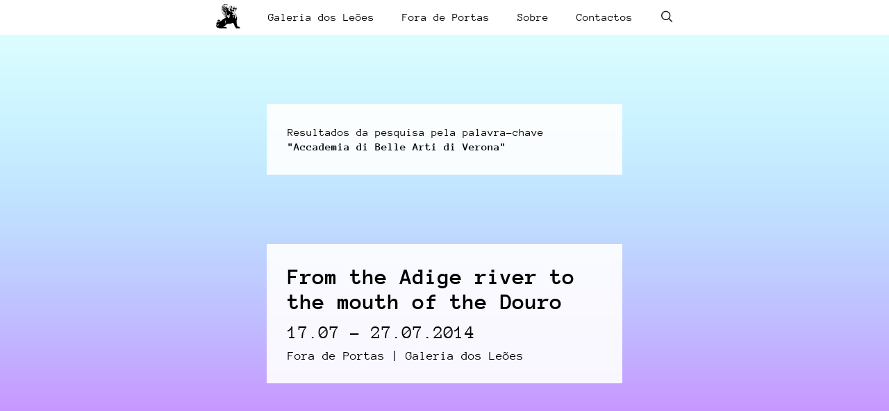

--- FILE ---
content_type: text/html; charset=UTF-8
request_url: https://galeriadosleoes.fba.up.pt/?tag=accademia-di-belle-arti-di-verona
body_size: 5316
content:
<!doctype html>
<html>
<head>
<!-- typekit -->
  <script src="//use.typekit.net/ybd8uoo.js"></script>
	<script>try{Typekit.load();}catch(e){}</script>
<!-- typekit end -->
	<meta charset=UTF-8>
  <meta name="description" content="A Galeria dos Leões é um espaço privilegiado de exposição e de realização de iniciativas dos estudantes e docentes da FBAUP. A ambição passa por criar uma proposta diferenciada na oferta cultural da cidade, dando a conhecer os talentos gerados.">
  <meta name="keywords" content="Galeria, Arte, Design, Artes Plásticas, Design de Comunicação, FBAUP, Cultura, Porto">
	<meta name="viewport" content="width=device-width, initial-scale=1">
	<title>Galeria dos Leões</title>
	<link rel="stylesheet" href="https://galeriadosleoes.fba.up.pt/wp-content/themes/galeriadosleoes/style.css">
  <link rel="icon" href="https://galeriadosleoes.fba.up.pt/wp-content/themes/galeriadosleoes/favicon.ico" type="image/x-icon">
  <link rel="apple-touch-icon" href="https://galeriadosleoes.fba.up.pt/wp-content/themes/galeriadosleoes/touch-icon-iphone.png">
	<link rel="apple-touch-icon" sizes="76x76" href="https://galeriadosleoes.fba.up.pt/wp-content/themes/galeriadosleoes/touch-icon-ipad.png">
	<link rel="apple-touch-icon" sizes="120x120" href="https://galeriadosleoes.fba.up.pt/wp-content/themes/galeriadosleoes/touch-icon-iphone-retina.png">
	<link rel="apple-touch-icon" sizes="152x152" href="https://galeriadosleoes.fba.up.pt/wp-content/themes/galeriadosleoes/touch-icon-ipad-retina.png">
<meta name='robots' content='max-image-preview:large' />
	<style>img:is([sizes="auto" i], [sizes^="auto," i]) { contain-intrinsic-size: 3000px 1500px }</style>
	<link rel="alternate" type="application/rss+xml" title="Galeria dos Leões &raquo; Accademia di Belle Arti di Verona Tag Feed" href="https://galeriadosleoes.fba.up.pt/?feed=rss2&#038;tag=accademia-di-belle-arti-di-verona" />
<script type="text/javascript">
/* <![CDATA[ */
window._wpemojiSettings = {"baseUrl":"https:\/\/s.w.org\/images\/core\/emoji\/16.0.1\/72x72\/","ext":".png","svgUrl":"https:\/\/s.w.org\/images\/core\/emoji\/16.0.1\/svg\/","svgExt":".svg","source":{"concatemoji":"https:\/\/galeriadosleoes.fba.up.pt\/wp-includes\/js\/wp-emoji-release.min.js?ver=6.8.3"}};
/*! This file is auto-generated */
!function(s,n){var o,i,e;function c(e){try{var t={supportTests:e,timestamp:(new Date).valueOf()};sessionStorage.setItem(o,JSON.stringify(t))}catch(e){}}function p(e,t,n){e.clearRect(0,0,e.canvas.width,e.canvas.height),e.fillText(t,0,0);var t=new Uint32Array(e.getImageData(0,0,e.canvas.width,e.canvas.height).data),a=(e.clearRect(0,0,e.canvas.width,e.canvas.height),e.fillText(n,0,0),new Uint32Array(e.getImageData(0,0,e.canvas.width,e.canvas.height).data));return t.every(function(e,t){return e===a[t]})}function u(e,t){e.clearRect(0,0,e.canvas.width,e.canvas.height),e.fillText(t,0,0);for(var n=e.getImageData(16,16,1,1),a=0;a<n.data.length;a++)if(0!==n.data[a])return!1;return!0}function f(e,t,n,a){switch(t){case"flag":return n(e,"\ud83c\udff3\ufe0f\u200d\u26a7\ufe0f","\ud83c\udff3\ufe0f\u200b\u26a7\ufe0f")?!1:!n(e,"\ud83c\udde8\ud83c\uddf6","\ud83c\udde8\u200b\ud83c\uddf6")&&!n(e,"\ud83c\udff4\udb40\udc67\udb40\udc62\udb40\udc65\udb40\udc6e\udb40\udc67\udb40\udc7f","\ud83c\udff4\u200b\udb40\udc67\u200b\udb40\udc62\u200b\udb40\udc65\u200b\udb40\udc6e\u200b\udb40\udc67\u200b\udb40\udc7f");case"emoji":return!a(e,"\ud83e\udedf")}return!1}function g(e,t,n,a){var r="undefined"!=typeof WorkerGlobalScope&&self instanceof WorkerGlobalScope?new OffscreenCanvas(300,150):s.createElement("canvas"),o=r.getContext("2d",{willReadFrequently:!0}),i=(o.textBaseline="top",o.font="600 32px Arial",{});return e.forEach(function(e){i[e]=t(o,e,n,a)}),i}function t(e){var t=s.createElement("script");t.src=e,t.defer=!0,s.head.appendChild(t)}"undefined"!=typeof Promise&&(o="wpEmojiSettingsSupports",i=["flag","emoji"],n.supports={everything:!0,everythingExceptFlag:!0},e=new Promise(function(e){s.addEventListener("DOMContentLoaded",e,{once:!0})}),new Promise(function(t){var n=function(){try{var e=JSON.parse(sessionStorage.getItem(o));if("object"==typeof e&&"number"==typeof e.timestamp&&(new Date).valueOf()<e.timestamp+604800&&"object"==typeof e.supportTests)return e.supportTests}catch(e){}return null}();if(!n){if("undefined"!=typeof Worker&&"undefined"!=typeof OffscreenCanvas&&"undefined"!=typeof URL&&URL.createObjectURL&&"undefined"!=typeof Blob)try{var e="postMessage("+g.toString()+"("+[JSON.stringify(i),f.toString(),p.toString(),u.toString()].join(",")+"));",a=new Blob([e],{type:"text/javascript"}),r=new Worker(URL.createObjectURL(a),{name:"wpTestEmojiSupports"});return void(r.onmessage=function(e){c(n=e.data),r.terminate(),t(n)})}catch(e){}c(n=g(i,f,p,u))}t(n)}).then(function(e){for(var t in e)n.supports[t]=e[t],n.supports.everything=n.supports.everything&&n.supports[t],"flag"!==t&&(n.supports.everythingExceptFlag=n.supports.everythingExceptFlag&&n.supports[t]);n.supports.everythingExceptFlag=n.supports.everythingExceptFlag&&!n.supports.flag,n.DOMReady=!1,n.readyCallback=function(){n.DOMReady=!0}}).then(function(){return e}).then(function(){var e;n.supports.everything||(n.readyCallback(),(e=n.source||{}).concatemoji?t(e.concatemoji):e.wpemoji&&e.twemoji&&(t(e.twemoji),t(e.wpemoji)))}))}((window,document),window._wpemojiSettings);
/* ]]> */
</script>
<style id='wp-emoji-styles-inline-css' type='text/css'>

	img.wp-smiley, img.emoji {
		display: inline !important;
		border: none !important;
		box-shadow: none !important;
		height: 1em !important;
		width: 1em !important;
		margin: 0 0.07em !important;
		vertical-align: -0.1em !important;
		background: none !important;
		padding: 0 !important;
	}
</style>
<link rel='stylesheet' id='wp-block-library-css' href='https://galeriadosleoes.fba.up.pt/wp-includes/css/dist/block-library/style.min.css?ver=6.8.3' type='text/css' media='all' />
<style id='classic-theme-styles-inline-css' type='text/css'>
/*! This file is auto-generated */
.wp-block-button__link{color:#fff;background-color:#32373c;border-radius:9999px;box-shadow:none;text-decoration:none;padding:calc(.667em + 2px) calc(1.333em + 2px);font-size:1.125em}.wp-block-file__button{background:#32373c;color:#fff;text-decoration:none}
</style>
<style id='global-styles-inline-css' type='text/css'>
:root{--wp--preset--aspect-ratio--square: 1;--wp--preset--aspect-ratio--4-3: 4/3;--wp--preset--aspect-ratio--3-4: 3/4;--wp--preset--aspect-ratio--3-2: 3/2;--wp--preset--aspect-ratio--2-3: 2/3;--wp--preset--aspect-ratio--16-9: 16/9;--wp--preset--aspect-ratio--9-16: 9/16;--wp--preset--color--black: #000000;--wp--preset--color--cyan-bluish-gray: #abb8c3;--wp--preset--color--white: #ffffff;--wp--preset--color--pale-pink: #f78da7;--wp--preset--color--vivid-red: #cf2e2e;--wp--preset--color--luminous-vivid-orange: #ff6900;--wp--preset--color--luminous-vivid-amber: #fcb900;--wp--preset--color--light-green-cyan: #7bdcb5;--wp--preset--color--vivid-green-cyan: #00d084;--wp--preset--color--pale-cyan-blue: #8ed1fc;--wp--preset--color--vivid-cyan-blue: #0693e3;--wp--preset--color--vivid-purple: #9b51e0;--wp--preset--gradient--vivid-cyan-blue-to-vivid-purple: linear-gradient(135deg,rgba(6,147,227,1) 0%,rgb(155,81,224) 100%);--wp--preset--gradient--light-green-cyan-to-vivid-green-cyan: linear-gradient(135deg,rgb(122,220,180) 0%,rgb(0,208,130) 100%);--wp--preset--gradient--luminous-vivid-amber-to-luminous-vivid-orange: linear-gradient(135deg,rgba(252,185,0,1) 0%,rgba(255,105,0,1) 100%);--wp--preset--gradient--luminous-vivid-orange-to-vivid-red: linear-gradient(135deg,rgba(255,105,0,1) 0%,rgb(207,46,46) 100%);--wp--preset--gradient--very-light-gray-to-cyan-bluish-gray: linear-gradient(135deg,rgb(238,238,238) 0%,rgb(169,184,195) 100%);--wp--preset--gradient--cool-to-warm-spectrum: linear-gradient(135deg,rgb(74,234,220) 0%,rgb(151,120,209) 20%,rgb(207,42,186) 40%,rgb(238,44,130) 60%,rgb(251,105,98) 80%,rgb(254,248,76) 100%);--wp--preset--gradient--blush-light-purple: linear-gradient(135deg,rgb(255,206,236) 0%,rgb(152,150,240) 100%);--wp--preset--gradient--blush-bordeaux: linear-gradient(135deg,rgb(254,205,165) 0%,rgb(254,45,45) 50%,rgb(107,0,62) 100%);--wp--preset--gradient--luminous-dusk: linear-gradient(135deg,rgb(255,203,112) 0%,rgb(199,81,192) 50%,rgb(65,88,208) 100%);--wp--preset--gradient--pale-ocean: linear-gradient(135deg,rgb(255,245,203) 0%,rgb(182,227,212) 50%,rgb(51,167,181) 100%);--wp--preset--gradient--electric-grass: linear-gradient(135deg,rgb(202,248,128) 0%,rgb(113,206,126) 100%);--wp--preset--gradient--midnight: linear-gradient(135deg,rgb(2,3,129) 0%,rgb(40,116,252) 100%);--wp--preset--font-size--small: 13px;--wp--preset--font-size--medium: 20px;--wp--preset--font-size--large: 36px;--wp--preset--font-size--x-large: 42px;--wp--preset--spacing--20: 0.44rem;--wp--preset--spacing--30: 0.67rem;--wp--preset--spacing--40: 1rem;--wp--preset--spacing--50: 1.5rem;--wp--preset--spacing--60: 2.25rem;--wp--preset--spacing--70: 3.38rem;--wp--preset--spacing--80: 5.06rem;--wp--preset--shadow--natural: 6px 6px 9px rgba(0, 0, 0, 0.2);--wp--preset--shadow--deep: 12px 12px 50px rgba(0, 0, 0, 0.4);--wp--preset--shadow--sharp: 6px 6px 0px rgba(0, 0, 0, 0.2);--wp--preset--shadow--outlined: 6px 6px 0px -3px rgba(255, 255, 255, 1), 6px 6px rgba(0, 0, 0, 1);--wp--preset--shadow--crisp: 6px 6px 0px rgba(0, 0, 0, 1);}:where(.is-layout-flex){gap: 0.5em;}:where(.is-layout-grid){gap: 0.5em;}body .is-layout-flex{display: flex;}.is-layout-flex{flex-wrap: wrap;align-items: center;}.is-layout-flex > :is(*, div){margin: 0;}body .is-layout-grid{display: grid;}.is-layout-grid > :is(*, div){margin: 0;}:where(.wp-block-columns.is-layout-flex){gap: 2em;}:where(.wp-block-columns.is-layout-grid){gap: 2em;}:where(.wp-block-post-template.is-layout-flex){gap: 1.25em;}:where(.wp-block-post-template.is-layout-grid){gap: 1.25em;}.has-black-color{color: var(--wp--preset--color--black) !important;}.has-cyan-bluish-gray-color{color: var(--wp--preset--color--cyan-bluish-gray) !important;}.has-white-color{color: var(--wp--preset--color--white) !important;}.has-pale-pink-color{color: var(--wp--preset--color--pale-pink) !important;}.has-vivid-red-color{color: var(--wp--preset--color--vivid-red) !important;}.has-luminous-vivid-orange-color{color: var(--wp--preset--color--luminous-vivid-orange) !important;}.has-luminous-vivid-amber-color{color: var(--wp--preset--color--luminous-vivid-amber) !important;}.has-light-green-cyan-color{color: var(--wp--preset--color--light-green-cyan) !important;}.has-vivid-green-cyan-color{color: var(--wp--preset--color--vivid-green-cyan) !important;}.has-pale-cyan-blue-color{color: var(--wp--preset--color--pale-cyan-blue) !important;}.has-vivid-cyan-blue-color{color: var(--wp--preset--color--vivid-cyan-blue) !important;}.has-vivid-purple-color{color: var(--wp--preset--color--vivid-purple) !important;}.has-black-background-color{background-color: var(--wp--preset--color--black) !important;}.has-cyan-bluish-gray-background-color{background-color: var(--wp--preset--color--cyan-bluish-gray) !important;}.has-white-background-color{background-color: var(--wp--preset--color--white) !important;}.has-pale-pink-background-color{background-color: var(--wp--preset--color--pale-pink) !important;}.has-vivid-red-background-color{background-color: var(--wp--preset--color--vivid-red) !important;}.has-luminous-vivid-orange-background-color{background-color: var(--wp--preset--color--luminous-vivid-orange) !important;}.has-luminous-vivid-amber-background-color{background-color: var(--wp--preset--color--luminous-vivid-amber) !important;}.has-light-green-cyan-background-color{background-color: var(--wp--preset--color--light-green-cyan) !important;}.has-vivid-green-cyan-background-color{background-color: var(--wp--preset--color--vivid-green-cyan) !important;}.has-pale-cyan-blue-background-color{background-color: var(--wp--preset--color--pale-cyan-blue) !important;}.has-vivid-cyan-blue-background-color{background-color: var(--wp--preset--color--vivid-cyan-blue) !important;}.has-vivid-purple-background-color{background-color: var(--wp--preset--color--vivid-purple) !important;}.has-black-border-color{border-color: var(--wp--preset--color--black) !important;}.has-cyan-bluish-gray-border-color{border-color: var(--wp--preset--color--cyan-bluish-gray) !important;}.has-white-border-color{border-color: var(--wp--preset--color--white) !important;}.has-pale-pink-border-color{border-color: var(--wp--preset--color--pale-pink) !important;}.has-vivid-red-border-color{border-color: var(--wp--preset--color--vivid-red) !important;}.has-luminous-vivid-orange-border-color{border-color: var(--wp--preset--color--luminous-vivid-orange) !important;}.has-luminous-vivid-amber-border-color{border-color: var(--wp--preset--color--luminous-vivid-amber) !important;}.has-light-green-cyan-border-color{border-color: var(--wp--preset--color--light-green-cyan) !important;}.has-vivid-green-cyan-border-color{border-color: var(--wp--preset--color--vivid-green-cyan) !important;}.has-pale-cyan-blue-border-color{border-color: var(--wp--preset--color--pale-cyan-blue) !important;}.has-vivid-cyan-blue-border-color{border-color: var(--wp--preset--color--vivid-cyan-blue) !important;}.has-vivid-purple-border-color{border-color: var(--wp--preset--color--vivid-purple) !important;}.has-vivid-cyan-blue-to-vivid-purple-gradient-background{background: var(--wp--preset--gradient--vivid-cyan-blue-to-vivid-purple) !important;}.has-light-green-cyan-to-vivid-green-cyan-gradient-background{background: var(--wp--preset--gradient--light-green-cyan-to-vivid-green-cyan) !important;}.has-luminous-vivid-amber-to-luminous-vivid-orange-gradient-background{background: var(--wp--preset--gradient--luminous-vivid-amber-to-luminous-vivid-orange) !important;}.has-luminous-vivid-orange-to-vivid-red-gradient-background{background: var(--wp--preset--gradient--luminous-vivid-orange-to-vivid-red) !important;}.has-very-light-gray-to-cyan-bluish-gray-gradient-background{background: var(--wp--preset--gradient--very-light-gray-to-cyan-bluish-gray) !important;}.has-cool-to-warm-spectrum-gradient-background{background: var(--wp--preset--gradient--cool-to-warm-spectrum) !important;}.has-blush-light-purple-gradient-background{background: var(--wp--preset--gradient--blush-light-purple) !important;}.has-blush-bordeaux-gradient-background{background: var(--wp--preset--gradient--blush-bordeaux) !important;}.has-luminous-dusk-gradient-background{background: var(--wp--preset--gradient--luminous-dusk) !important;}.has-pale-ocean-gradient-background{background: var(--wp--preset--gradient--pale-ocean) !important;}.has-electric-grass-gradient-background{background: var(--wp--preset--gradient--electric-grass) !important;}.has-midnight-gradient-background{background: var(--wp--preset--gradient--midnight) !important;}.has-small-font-size{font-size: var(--wp--preset--font-size--small) !important;}.has-medium-font-size{font-size: var(--wp--preset--font-size--medium) !important;}.has-large-font-size{font-size: var(--wp--preset--font-size--large) !important;}.has-x-large-font-size{font-size: var(--wp--preset--font-size--x-large) !important;}
:where(.wp-block-post-template.is-layout-flex){gap: 1.25em;}:where(.wp-block-post-template.is-layout-grid){gap: 1.25em;}
:where(.wp-block-columns.is-layout-flex){gap: 2em;}:where(.wp-block-columns.is-layout-grid){gap: 2em;}
:root :where(.wp-block-pullquote){font-size: 1.5em;line-height: 1.6;}
</style>
<link rel="https://api.w.org/" href="https://galeriadosleoes.fba.up.pt/index.php?rest_route=/" /><link rel="alternate" title="JSON" type="application/json" href="https://galeriadosleoes.fba.up.pt/index.php?rest_route=/wp/v2/tags/125" /><link rel="EditURI" type="application/rsd+xml" title="RSD" href="https://galeriadosleoes.fba.up.pt/xmlrpc.php?rsd" />
<meta name="generator" content="WordPress 6.8.3" />
<style type="text/css" id="custom-background-css">
body.custom-background { background-color: #000000; background-image: url("https://galeriadosleoes.fba.up.pt/wp-content/uploads/2016/02/back_2.png"); background-position: center top; background-size: auto; background-repeat: no-repeat; background-attachment: fixed; }
</style>
	</head>

<body class="custom-background">

<header>
  <nav>
    <ul>
    	<li class="logo"><a href="https://galeriadosleoes.fba.up.pt/"><img src="https://galeriadosleoes.fba.up.pt/wp-content/themes/galeriadosleoes/imgs/leoes_logo.svg" width="35" alt="Galeria dos Leões"></a></li>
      
      <li id="menu-item-7" class="menu-item menu-item-type-taxonomy menu-item-object-category menu-item-7"><a href="https://galeriadosleoes.fba.up.pt/?cat=3">Galeria dos Leões</a></li>
<li id="menu-item-9" class="menu-item menu-item-type-taxonomy menu-item-object-category menu-item-9"><a href="https://galeriadosleoes.fba.up.pt/?cat=8">Fora de Portas</a></li>
<li id="menu-item-21" class="menu-item menu-item-type-post_type menu-item-object-page menu-item-21"><a href="https://galeriadosleoes.fba.up.pt/?page_id=10">Sobre</a></li>
<li id="menu-item-15" class="menu-item menu-item-type-post_type menu-item-object-page menu-item-15"><a href="https://galeriadosleoes.fba.up.pt/?page_id=12">Contactos</a></li>
      
      <li class="search"><img src="https://galeriadosleoes.fba.up.pt/wp-content/themes/galeriadosleoes/imgs/search_icon.svg" width="18" alt="Pesquisar" class="search_icon"></li>
    </ul>
    <a class="nav_toggle" href="#" rel="nofollow"><span></span></a>
	</nav>
  <div class="mini_nav"></div>
  <div class="search_box"><form role="search" method="get" id="searchform" class="searchform" action="https://galeriadosleoes.fba.up.pt/">
	<label class="screen-reader-text" for="s"></label>
	<input type="text" placeholder="Pesquisar" name="s" id="s" class="search_field" />
</form></div>
</header>
<main class="tag">
<ul>
 
	<li>
  	<div class="tag_query">
  		<p>Resultados da pesquisa pela palavra-chave <strong>"Accademia di Belle Arti di Verona"</strong></p>
		</div>
  </li>
	<li>
  	 		<div class="post">
			<h1><a href="https://galeriadosleoes.fba.up.pt/?p=217">From the Adige river to the mouth of the Douro</a></h1>
      <h2>17.07 – 27.07.2014</h2>
      <h3>Fora de Portas | Galeria dos Leões</h3>
  	</div>
	</li>

		
  <li>
		<div class="nav_posts_link">
			    </div>
	</li>
</ul>
</main>

<div class="footer_container">
<footer>
	<div class="footer_div">
  	<h4>Galeria dos Leões</h4>
  	<ul>
			<li id="menu-item-16" class="menu-item menu-item-type-post_type menu-item-object-page menu-item-16"><a href="https://galeriadosleoes.fba.up.pt/?page_id=10">Sobre</a></li>
<li id="menu-item-17" class="menu-item menu-item-type-post_type menu-item-object-page menu-item-17"><a href="https://galeriadosleoes.fba.up.pt/?page_id=12">Contactos</a></li>
<li id="menu-item-25" class="menu-item menu-item-type-post_type menu-item-object-page menu-item-25"><a href="https://galeriadosleoes.fba.up.pt/?page_id=23">Ficha Técnica</a></li>
		</ul>
  </div>
  
  <div class="footer_div">
  	<h4>Exposições</h4>
    <ul>
			<li id="menu-item-19" class="menu-item menu-item-type-taxonomy menu-item-object-category menu-item-19"><a href="https://galeriadosleoes.fba.up.pt/?cat=3">Galeria dos Leões</a></li>
<li id="menu-item-18" class="menu-item menu-item-type-taxonomy menu-item-object-category menu-item-18"><a href="https://galeriadosleoes.fba.up.pt/?cat=8">Fora de Portas</a></li>
		</ul>
  </div>
  
  <div class="footer_div">
  	<h4>Ciclos</h4>
    <ul>
				<li class="cat-item cat-item-4"><a href="https://galeriadosleoes.fba.up.pt/?cat=4">Arte em Segredo</a>
</li>
	<li class="cat-item cat-item-13"><a href="https://galeriadosleoes.fba.up.pt/?cat=13">IJUP</a>
</li>
	<li class="cat-item cat-item-14"><a href="https://galeriadosleoes.fba.up.pt/?cat=14">Move UP</a>
</li>
	<li class="cat-item cat-item-103"><a href="https://galeriadosleoes.fba.up.pt/?cat=103">Pure Print</a>
</li>
    </ul>
  </div>
  
  <div class="footer_div">
  	<h4>Arquivo</h4>
    <ul>
				<li class="cat-item cat-item-147"><a href="https://galeriadosleoes.fba.up.pt/?cat=147">2016</a>
</li>
	<li class="cat-item cat-item-131"><a href="https://galeriadosleoes.fba.up.pt/?cat=131">2015</a>
</li>
	<li class="cat-item cat-item-18"><a href="https://galeriadosleoes.fba.up.pt/?cat=18">2014</a>
</li>
	<li class="cat-item cat-item-17"><a href="https://galeriadosleoes.fba.up.pt/?cat=17">2013</a>
</li>
	<li class="cat-item cat-item-16"><a href="https://galeriadosleoes.fba.up.pt/?cat=16">2012</a>
</li>
	<li class="cat-item cat-item-15"><a href="https://galeriadosleoes.fba.up.pt/?cat=15">2011</a>
</li>
	<li class="cat-item cat-item-6"><a href="https://galeriadosleoes.fba.up.pt/?cat=6">2010</a>
</li>
	<li class="cat-item cat-item-137"><a href="https://galeriadosleoes.fba.up.pt/?cat=137">2009</a>
</li>
    </ul>
  </div>
</footer>

<div class="copyright">
  	<ul>
  		<li><a href="http://www.fba.up.pt"><img src="https://galeriadosleoes.fba.up.pt/wp-content/themes/galeriadosleoes/imgs/fbaup_logo.svg" width="100" alt="FBAUP"></a></li>
      <li>&copy; 2026 Galeria dos Leões</li>
    </ul>
</div>
</div>
<script type="text/javascript" src="https://galeriadosleoes.fba.up.pt/wp-content/themes/galeriadosleoes/js/jquery-2.1.1.min.js"></script>
<script type="text/javascript" src="https://galeriadosleoes.fba.up.pt/wp-content/themes/galeriadosleoes/js/global.js"></script>
</body>
</html>

--- FILE ---
content_type: text/css
request_url: https://galeriadosleoes.fba.up.pt/wp-content/themes/galeriadosleoes/style.css
body_size: 2153
content:
html,body,div,span,applet,object,iframe,h1,h2,h3,h4,h5,h6,p,blockquote,pre,a,abbr,acronym,address,big,cite,code,del,dfn,em,img,ins,kbd,q,s,samp,small,strike,strong,sub,sup,tt,var,b,u,i,center,dl,dt,dd,ol,ul,li,fieldset,form,label,legend,table,caption,tbody,tfoot,thead,tr,th,td,article,aside,canvas,details,embed,figure,figcaption,footer,header,hgroup,menu,nav,output,ruby,section,summary,time,mark,audio,video{margin:0;padding:0;border:0;font-size:100%;font:inherit;vertical-align:baseline}article,aside,details,figcaption,figure,footer,header,hgroup,menu,nav,section{display:block}body{line-height:1}ol,ul{list-style:none}blockquote,q{quotes:none}blockquote:before,blockquote:after,q:before,q:after{content:'';content:none}table{border-collapse:collapse;border-spacing:0}body{display:-webkit-box;display:-webkit-flex;display:-ms-flexbox;display:flex;min-height:100vh;-webkit-box-orient:vertical;-webkit-box-direction:normal;-webkit-flex-direction:column;-ms-flex-direction:column;flex-direction:column;font-family:"anonymous-pro", monospace}.custom-background{background-size:cover}h1{font-style:normal;font-weight:700;font-size:33px;line-height:36px}h2{font-style:normal;font-weight:400;font-size:27px;padding-top:12px}h3{font-style:normal;font-weight:400;font-size:18px;padding-top:12px}nav{width:100%;height:50px;background:#fff}nav ul{width:100%;height:50px;display:-webkit-box;display:-webkit-flex;display:-ms-flexbox;display:flex;-webkit-box-orient:horizontal;-webkit-box-direction:normal;-webkit-flex-direction:row;-ms-flex-direction:row;flex-direction:row;-webkit-flex-wrap:wrap;-ms-flex-wrap:wrap;flex-wrap:wrap;-webkit-box-pack:center;-webkit-justify-content:center;-ms-flex-pack:center;justify-content:center;-webkit-box-align:center;-webkit-align-items:center;-ms-flex-align:center;align-items:center}nav ul li{margin:0 20px;font-size:16px;font-style:normal;font-weight:400}nav ul li a{color:#000}nav ul li a:link,nav ul li a:visited{text-decoration:none}nav ul li a:focus,nav ul li a:hover,nav ul li a:active{text-decoration:underline}.current-menu-item a{color:gray}.home,.search_main,.tag{width:100%;padding-top:0;-webkit-box-flex:1;-webkit-flex:1;-ms-flex:1;flex:1}.home ul,.search_main ul,.tag ul{display:-webkit-box;display:-webkit-flex;display:-ms-flexbox;display:flex;-webkit-box-orient:vertical;-webkit-box-direction:normal;-webkit-flex-direction:column;-ms-flex-direction:column;flex-direction:column;-webkit-flex-wrap:nowrap;-ms-flex-wrap:nowrap;flex-wrap:nowrap;-webkit-box-pack:start;-webkit-justify-content:flex-start;-ms-flex-pack:start;justify-content:flex-start;-webkit-box-align:start;-webkit-align-items:flex-start;-ms-flex-align:start;align-items:flex-start;-webkit-align-content:flex-start;-ms-flex-line-pack:start;align-content:flex-start;width:100%;margin:0 auto}.home ul li,.search_main ul li,.tag ul li{width:40%;margin:0 auto;margin-top:100px;border:0px solid #fff;background:rgba(255,255,255,0.9);position:relative}.home ul li a,.search_main ul li a,.tag ul li a{color:#000;text-decoration:none}.home ul li a:link,.home ul li a:visited,.search_main ul li a:link,.search_main ul li a:visited,.tag ul li a:link,.tag ul li a:visited{border-bottom:0px solid}.home ul li a:focus,.home ul li a:hover,.home ul li a:active,.search_main ul li a:focus,.search_main ul li a:hover,.search_main ul li a:active,.tag ul li a:focus,.tag ul li a:hover,.tag ul li a:active{border-bottom:4px solid}.home ul li:last-child,.search_main ul li:last-child,.tag ul li:last-child{background:none;border:0}.home ul li:last-child a,.search_main ul li:last-child a,.tag ul li:last-child a{text-decoration:none;margin-right:20px;padding:5px;color:#000;background:#fff}.home ul li:last-child a:link,.home ul li:last-child a:visited,.search_main ul li:last-child a:link,.search_main ul li:last-child a:visited,.tag ul li:last-child a:link,.tag ul li:last-child a:visited{border:0}.home ul li:last-child a:focus,.home ul li:last-child a:hover,.home ul li:last-child a:active,.search_main ul li:last-child a:focus,.search_main ul li:last-child a:hover,.search_main ul li:last-child a:active,.tag ul li:last-child a:focus,.tag ul li:last-child a:hover,.tag ul li:last-child a:active{border:0;text-decoration:underline}.home p,.search_main p,.tag p{font-style:normal;font-weight:400;font-size:16px;line-height:21px}.current{position:absolute;top:0;right:0;background:rgba(255,255,0,0.9);color:#000}.current p{padding:5px}.post{padding:30px}.nav_posts_link{font-size:16px;font-style:normal;font-weight:400}.search_query,.tag_query{padding:30px}.search_query strong,.tag_query strong{font-weight:700}.footer_container{width:100%;margin:0 auto;margin-top:100px;background:#fff}footer{display:-webkit-box;display:-webkit-flex;display:-ms-flexbox;display:flex;-webkit-box-orient:horizontal;-webkit-box-direction:normal;-webkit-flex-direction:row;-ms-flex-direction:row;flex-direction:row;-webkit-flex-wrap:wrap;-ms-flex-wrap:wrap;flex-wrap:wrap;-webkit-box-pack:center;-webkit-justify-content:center;-ms-flex-pack:center;justify-content:center;-webkit-box-align:start;-webkit-align-items:flex-start;-ms-flex-align:start;align-items:flex-start;background:#fff}footer a{color:#000}footer a:link,footer a:visited{text-decoration:none}footer a:focus,footer a:hover,footer a:active{text-decoration:underline}.footer_div{padding:30px 60px;font-style:normal;font-weight:400;font-size:14px}.footer_div h4{font-weight:700;padding-bottom:4px}.footer_div ul li{padding-bottom:4px}.current-cat a{color:gray}.copyright{padding:0 30px 30px 30px;font-style:normal;font-weight:400;font-size:12px}.copyright ul{display:-webkit-box;display:-webkit-flex;display:-ms-flexbox;display:flex;-webkit-box-orient:horizontal;-webkit-box-direction:normal;-webkit-flex-direction:row;-ms-flex-direction:row;flex-direction:row;-webkit-flex-wrap:wrap;-ms-flex-wrap:wrap;flex-wrap:wrap;-webkit-box-pack:justify;-webkit-justify-content:space-between;-ms-flex-pack:justify;justify-content:space-between;-webkit-box-align:end;-webkit-align-items:flex-end;-ms-flex-align:end;align-items:flex-end}.single,.page{width:100%;padding-top:100px;-webkit-box-flex:1;-webkit-flex:1;-ms-flex:1;flex:1}.content{width:40%;margin:0 auto;border:0px solid #fff;background:rgba(255,255,255,0.9)}.content p{font-style:normal;font-weight:400;font-size:16px;line-height:21px;padding-top:30px}.content p strong{font-style:normal;font-weight:700}.content p img{max-width:100%;height:auto}.content a{color:#000;text-decoration:none}.content a:link,.content a:visited{text-decoration:none}.content a:focus,.content a:hover,.content a:active{text-decoration:underline}.content iframe{margin-top:30px;border:0;width:100%;height:400px}.tagged{font-style:normal;font-weight:400;font-size:14px;padding-top:0}.tagged p{line-height:36px}.tagged a{text-decoration:none;padding:5px;color:#000;background:#fff}.tagged a:link,.tagged a:visited{border:0}.tagged a:focus,.tagged a:hover,.tagged a:active{border:0;text-decoration:underline}.mini_nav{display:none}.mini_nav_active{width:100%;top:50px;z-index:9998;background:rgba(255,255,255,0.9);display:block}.mini_nav_active ul li{font-size:16px;font-style:normal;font-weight:400;border-bottom:1px solid #e4e4e4}.mini_nav_active ul li a{display:block;padding:10px 20px;color:#000}.mini_nav_active ul li a:link,.mini_nav_active ul li a:visited{text-decoration:none}.mini_nav_active ul li a:focus,.mini_nav_active ul li a:hover,.mini_nav_active ul li a:active{text-decoration:underline}.search_field{width:100%;font-family:"anonymous-pro", monospace;font-style:normal;font-weight:400;font-size:36px;outline:0;padding:0px;border:0;background:rgba(255,255,255,0)}.search_icon{cursor:pointer}.search_box{display:none}.search_box_active{display:block;position:absolute;width:100%;top:50px;left:0;z-index:200;background:rgba(255,255,255,0.9);border-bottom:1px solid #e4e4e4}.search_box_active form{margin:10px 20px}@media (max-width: 768px){nav ul li{display:none}.logo{display:block}.search{display:block;position:absolute;right:20px;margin:0;top:16px}.nav_toggle{position:absolute;left:20px;top:16px}.nav_toggle{cursor:pointer;padding:7px 20px 11px 0px}.nav_toggle span,.nav_toggle span:before,.nav_toggle span:after{cursor:pointer;border-radius:0px;height:4px;width:20px;background:#000;position:absolute;display:block;content:''}.nav_toggle span:before{top:-7px}.nav_toggle span:after{bottom:-7px}.nav_toggle span,.nav_toggle span:before,.nav_toggle span:after{-webkit-transition:all 0ms ease-in-out;transition:all 0ms ease-in-out}.nav_toggle.active span{background-color:transparent}.nav_toggle.active span:before,.nav_toggle.active span:after{top:0}.nav_toggle.active span:before{-webkit-transform:rotate(45deg);-ms-transform:rotate(45deg);transform:rotate(45deg)}.nav_toggle.active span:after{-webkit-transform:rotate(-45deg);-ms-transform:rotate(-45deg);transform:rotate(-45deg)}}@media (max-width: 567px){footer{-webkit-box-pack:start;-webkit-justify-content:flex-start;-ms-flex-pack:start;justify-content:flex-start}.footer_div{padding:20px 20px 10px 20px;width:100%}.copyright{padding:20px}}@media (min-width: 568px) and (max-width: 767px){.footer_div{padding:20px 15px}.copyright{padding:20px}}@media (max-width: 767px){.home ul li,.search_main ul li,.tag ul li{width:95%}.content{width:95%}.post{padding:15px}}@media (width: 768px){.home ul li,.search_main ul li,.tag ul li{width:80%}.content{width:80%}.footer_div{padding:30px 30px}}@media (min-width: 769px) and (max-width: 1024px){.home ul li,.search_main ul li,.tag ul li{width:60%}.content{width:60%}.footer_div{padding:30px 40px}}


--- FILE ---
content_type: image/svg+xml
request_url: https://galeriadosleoes.fba.up.pt/wp-content/themes/galeriadosleoes/imgs/search_icon.svg
body_size: 590
content:
<?xml version="1.0" encoding="utf-8"?>
<!-- Generator: Adobe Illustrator 18.1.0, SVG Export Plug-In . SVG Version: 6.00 Build 0)  -->
<svg version="1.1" id="Layer_1" xmlns="http://www.w3.org/2000/svg" xmlns:xlink="http://www.w3.org/1999/xlink" x="0px" y="0px"
	 viewBox="0 0 18 18" enable-background="new 0 0 18 18" xml:space="preserve">
<g>
	<circle fill="none" stroke="#231F20" stroke-width="1.5" stroke-miterlimit="10" cx="7.7" cy="7.4" r="6"/>
	<line fill="none" stroke="#231F20" stroke-width="1.5" stroke-miterlimit="10" x1="11.9" y1="11.6" x2="16.9" y2="16.6"/>
</g>
</svg>


--- FILE ---
content_type: text/javascript
request_url: https://galeriadosleoes.fba.up.pt/wp-content/themes/galeriadosleoes/js/global.js
body_size: 465
content:
$(document).ready(function() {

	$('a[href="#"]').click(function(event){
    event.preventDefault();
  });
	
	// removes first <p> in single (empty <p> generated by more tag)
	$('div.content').find('p span:empty').parent().remove();

	// responsive menu
	$('.nav_toggle').on('click', function() {
  	
		//hide search field
		$('.search_box').removeClass('search_box_active');
		
		$(this).toggleClass('active');
		
		$('.mini_nav').html($('nav').html());
		$('.mini_nav li.logo').remove();
		$('.mini_nav li.search').remove();
		$('.mini_nav a.nav_toggle').remove();
		
		$('.mini_nav').toggleClass('mini_nav_active');
	});
		
	// search
	$('.search_icon').on('click', function() {
			
		// hide menu and icon
		$('.nav_toggle').removeClass('active');
		$('.mini_nav').removeClass('mini_nav_active');
			
		//searchfield
		$('.search_box').toggleClass('search_box_active');
		$('.search_field').focus();
	});
		
	// hide menu above 768	
	$(window).resize(function(){
		var window_width = $(this).width();
    if(window_width > 768)	 {	
    	$('.mini_nav').removeClass('mini_nav_active');
			$('.nav_toggle').removeClass('active');
		}	
	});

});

--- FILE ---
content_type: image/svg+xml
request_url: https://galeriadosleoes.fba.up.pt/wp-content/themes/galeriadosleoes/imgs/fbaup_logo.svg
body_size: 15355
content:
<?xml version="1.0" encoding="utf-8"?>
<!-- Generator: Adobe Illustrator 18.1.1, SVG Export Plug-In . SVG Version: 6.00 Build 0)  -->
<svg version="1.1" id="Layer_1" xmlns="http://www.w3.org/2000/svg" xmlns:xlink="http://www.w3.org/1999/xlink" x="0px" y="0px"
	 viewBox="0 0 400 155" enable-background="new 0 0 400 155" xml:space="preserve">
<g>
	<path fill="#A4A9AD" d="M47.2,84.3c0.4,9.6-4.5,17-4.3,26.5l-0.7-0.3c-0.4-9.3-4.5-17.5-4-26.7C41.4,83.7,44.3,84,47.2,84.3
		 M36.1,92.8c1.8,5.9,0.9,13,2.8,18.8c4.5,8.3-0.1,18.1-0.3,26.9l-3,16.1c-12-1.3-24.4-10.5-28.4-22.3C2,117.9,6,101.3,18.1,91.5
		c4.6-3.6,9.8-5.8,15.4-7.1C34.6,87,35.4,89.9,36.1,92.8 M66.4,94.4c-2.7,5-6.5,9.5-9.4,14.3c-3.1,5.7-8.2,10.7-10.8,16.6
		c-1,1.1-2.1,2.8-3.6,3.2c-0.4-3.2,1.3-6.1,1.3-9.2c1-6.9,1.5-14.1,4.5-20.2l3.1-13.7C56.8,87.4,62.1,89.9,66.4,94.4 M73.7,133.2
		c-5.3,13-18.8,21.4-32.6,21.8c-1-2.5-0.7-5.5-1.1-8.2c-0.7-10.4,8.7-17.1,12.6-25.9c2.7-5.9,8.1-11.2,13-15.6
		c1.5-2.3,2.9-4.6,3.8-7.1C76.9,107.5,78.6,122.1,73.7,133.2"/>
	<path fill="#231F20" d="M107,121.3c0,1.9-0.6,3.4-1.8,4.4c-1.2,1-2.6,1.4-4.3,1.4c-1.7,0-3.1-0.5-4.3-1.5c-1.2-1-1.8-2.4-1.8-4.3
		V111h1.9v9.7c0,1,0.1,1.7,0.2,2.1c0.1,0.4,0.4,0.9,0.7,1.2c0.8,0.9,1.9,1.3,3.3,1.3c1.4,0,2.5-0.4,3.3-1.3c0.4-0.4,0.6-0.8,0.7-1.2
		c0.1-0.4,0.2-1.1,0.2-2.1V111h1.9V121.3z"/>
	<path fill="#231F20" d="M124.5,126.8h-2.2l-7.9-12.2c0-0.1-0.1-0.1-0.1-0.2c-0.1-0.1-0.1-0.2-0.2-0.3c-0.1-0.2-0.3-0.5-0.4-0.9
		v13.5h-1.9V111h2.5l7.7,11.9c0,0.1,0.1,0.1,0.1,0.2c0,0,0.1,0.1,0.1,0.2c0,0.1,0.1,0.2,0.1,0.3c0,0.1,0.1,0.3,0.2,0.5
		c0,0,0,0.1,0,0.1c0,0,0,0.1,0.1,0.1V111h1.9V126.8z"/>
	<rect x="129.7" y="111" fill="#231F20" width="1.9" height="15.6"/>
	<path fill="#231F20" d="M147.8,111l-6.1,16h-1.2l-6.2-16h2.1l4.6,12.2c0.1,0.2,0.1,0.5,0.2,0.8c0-0.2,0-0.5,0.1-0.8l4.5-12.2H147.8
		z"/>
	<polygon fill="#231F20" points="159.6,126.6 150.6,126.6 150.6,111 159.4,111 159.4,112.6 152.6,112.6 152.6,117.8 158.2,117.8 
		158.2,119.5 152.6,119.5 152.6,125 159.6,125 	"/>
	<path fill="#231F20" d="M170.9,115.2c0-1-0.3-1.7-0.9-2.2c-0.4-0.3-1.1-0.5-2.3-0.5h-2.5v5.7h2.5
		C169.9,118.3,170.9,117.3,170.9,115.2 M173.9,126.6h-2.2l-4.3-6.7h-2.1v6.7h-1.9V111h4.8c0.5,0,0.9,0,1.2,0.1c0.4,0,0.7,0.1,1,0.2
		c0.3,0.1,0.5,0.2,0.8,0.4c0.2,0.1,0.5,0.3,0.7,0.6c0.8,0.8,1.2,1.8,1.2,3.1c0,1.3-0.5,2.4-1.4,3.2c-0.6,0.6-1.4,1-2.4,1.2
		L173.9,126.6z"/>
	<path fill="#231F20" d="M185.9,112l-0.9,1.6c-0.3-0.2-0.7-0.4-0.9-0.5c-0.3-0.1-0.5-0.2-0.7-0.3c-0.7-0.2-1.4-0.3-2.2-0.3
		c-0.9,0-1.6,0.2-2.2,0.6c-0.5,0.4-0.8,0.9-0.8,1.6c0,0.6,0.2,1.1,0.7,1.5c0.5,0.4,1.5,1.1,3.1,1.9c1.1,0.6,1.9,1.1,2.5,1.6
		c0.8,0.7,1.2,1.6,1.2,2.8c0,1.3-0.5,2.4-1.4,3.2c-0.9,0.8-2.2,1.2-3.7,1.2c-1.1,0-2-0.2-2.9-0.5c-0.5-0.2-1.2-0.6-2-1.2l1-1.5
		c0.4,0.3,0.7,0.5,1,0.6c0.3,0.2,0.6,0.3,0.8,0.4c0.7,0.3,1.5,0.4,2.2,0.4c0.9,0,1.7-0.2,2.2-0.6c0.5-0.4,0.8-1,0.8-1.8
		c0-0.5-0.1-0.8-0.2-1.1c-0.3-0.5-0.7-0.9-1.3-1.3c-0.2-0.1-0.5-0.3-0.9-0.5c-0.4-0.2-1-0.5-1.7-0.9c-2.2-1.2-3.3-2.6-3.3-4.1
		c0-1.2,0.5-2.2,1.4-3c0.9-0.8,2.2-1.1,3.7-1.1c1,0,1.9,0.1,2.6,0.4C184.6,111.3,185.2,111.6,185.9,112"/>
	<rect x="189.8" y="111" fill="#231F20" width="1.9" height="15.6"/>
	<path fill="#231F20" d="M207.9,118.7c0-1.7-0.6-3.2-1.8-4.3c-1.2-1.2-2.6-1.8-4.4-1.8h-3V125h3c1.9,0,3.3-0.5,4.2-1.4
		c0.3-0.3,0.5-0.6,0.8-1c0.2-0.4,0.4-0.8,0.6-1.2c0.2-0.4,0.3-0.9,0.4-1.3C207.9,119.6,207.9,119.1,207.9,118.7 M210,118.7
		c0,2.1-0.7,4-2.1,5.6c-0.7,0.8-1.5,1.4-2.4,1.8c-0.9,0.3-2,0.5-3.4,0.5h-5.2V111h5.2c2.3,0,4.1,0.7,5.6,2.2
		C209.2,114.6,210,116.5,210,118.7"/>
	<path fill="#231F20" d="M220.7,120.2l-2.5-7.1l-2.6,7.1H220.7z M225,126.6H223l-1.6-4.6H215l-1.6,4.6h-2.1l5.8-16.1h2.1L225,126.6z
		"/>
	<path fill="#231F20" d="M238.8,118.7c0-1.7-0.6-3.2-1.7-4.3c-1.2-1.2-2.6-1.8-4.4-1.8h-3V125h3c1.9,0,3.3-0.5,4.2-1.4
		c0.3-0.3,0.5-0.6,0.8-1c0.2-0.4,0.4-0.8,0.6-1.2c0.2-0.4,0.3-0.9,0.4-1.3C238.8,119.6,238.8,119.1,238.8,118.7 M240.9,118.7
		c0,2.1-0.7,4-2.1,5.6c-0.7,0.8-1.5,1.4-2.4,1.8c-0.9,0.3-2,0.5-3.4,0.5h-5.2V111h5.2c2.3,0,4.1,0.7,5.6,2.2
		C240.1,114.6,240.9,116.5,240.9,118.7"/>
	<polygon fill="#231F20" points="253.6,126.6 244.6,126.6 244.6,111 253.4,111 253.4,112.6 246.5,112.6 246.5,117.8 252.2,117.8 
		252.2,119.5 246.5,119.5 246.5,125 253.6,125 	"/>
	<path fill="#231F20" d="M274.3,118.7c0-1.7-0.6-3.2-1.7-4.3c-1.2-1.2-2.6-1.8-4.4-1.8h-3V125h3c1.9,0,3.3-0.5,4.2-1.4
		c0.3-0.3,0.5-0.6,0.8-1c0.2-0.4,0.4-0.8,0.6-1.2c0.2-0.4,0.3-0.9,0.4-1.3C274.3,119.6,274.3,119.1,274.3,118.7 M276.3,118.7
		c0,2.1-0.7,4-2.1,5.6c-0.7,0.8-1.5,1.4-2.4,1.8c-0.9,0.3-2,0.5-3.4,0.5h-5.2V111h5.2c2.3,0,4.1,0.7,5.6,2.2
		C275.6,114.6,276.3,116.5,276.3,118.7"/>
	<path fill="#231F20" d="M292.3,118.8c0-1.7-0.6-3.2-1.7-4.5c-1.1-1.3-2.5-1.9-4-1.9c-1.6,0-2.9,0.6-4,1.9c-1.1,1.3-1.7,2.8-1.7,4.5
		c0,1.8,0.6,3.3,1.7,4.5c1.1,1.2,2.5,1.9,4,1.9c1.6,0,2.9-0.6,4-1.9C291.7,122.1,292.3,120.6,292.3,118.8 M294.4,118.8
		c0,2.4-0.7,4.3-2.2,5.8c-1.5,1.5-3.3,2.3-5.6,2.3c-2.3,0-4.1-0.8-5.6-2.3c-1.5-1.5-2.2-3.5-2.2-5.8c0-2.3,0.7-4.3,2.2-5.8
		c1.5-1.5,3.4-2.3,5.6-2.3c2.3,0,4.1,0.8,5.6,2.3C293.6,114.5,294.4,116.4,294.4,118.8"/>
	<path fill="#231F20" d="M312,115.7c0-1-0.3-1.9-0.9-2.4c-0.4-0.4-1.2-0.7-2.4-0.7H306v6.4c0.9,0.1,1.6,0.1,2.1,0.1
		c0.9,0,1.6-0.1,2-0.3c0.6-0.2,1-0.6,1.4-1.2C311.8,117.1,312,116.5,312,115.7 M314,115.6c0,0.8-0.1,1.5-0.4,2.2
		c-0.3,0.7-0.6,1.2-1.1,1.7c-0.5,0.5-1.1,0.8-1.8,1.1c-0.7,0.2-1.5,0.4-2.3,0.4c-0.2,0-0.5,0-0.9,0c-0.4,0-0.9-0.1-1.5-0.1v5.9h-1.9
		V111h4.9c1.7,0,3,0.4,3.8,1.2C313.6,113,314,114.2,314,115.6"/>
	<path fill="#231F20" d="M329.4,118.8c0-1.7-0.6-3.2-1.7-4.5c-1.1-1.3-2.5-1.9-4-1.9c-1.6,0-2.9,0.6-4,1.9c-1.1,1.3-1.7,2.8-1.7,4.5
		c0,1.8,0.6,3.3,1.7,4.5c1.1,1.2,2.5,1.9,4,1.9c1.6,0,2.9-0.6,4-1.9C328.8,122.1,329.4,120.6,329.4,118.8 M331.5,118.8
		c0,2.4-0.7,4.3-2.2,5.8c-1.5,1.5-3.3,2.3-5.6,2.3c-2.3,0-4.1-0.8-5.6-2.3c-1.5-1.5-2.2-3.5-2.2-5.8c0-2.3,0.7-4.3,2.2-5.8
		c1.5-1.5,3.4-2.3,5.6-2.3c2.3,0,4.1,0.8,5.6,2.3C330.8,114.5,331.5,116.4,331.5,118.8"/>
	<path fill="#231F20" d="M342.9,115.2c0-1-0.3-1.7-0.9-2.2c-0.4-0.3-1.1-0.5-2.3-0.5h-2.5v5.7h2.5
		C341.8,118.3,342.9,117.3,342.9,115.2 M345.8,126.6h-2.2l-4.3-6.7h-2.1v6.7h-1.9V111h4.8c0.5,0,0.9,0,1.2,0.1c0.4,0,0.7,0.1,1,0.2
		c0.3,0.1,0.5,0.2,0.8,0.4c0.2,0.1,0.5,0.3,0.7,0.6c0.8,0.8,1.2,1.8,1.2,3.1c0,1.3-0.5,2.4-1.4,3.2c-0.6,0.6-1.4,1-2.4,1.2
		L345.8,126.6z"/>
	<polygon fill="#231F20" points="359,112.6 353.8,112.6 353.8,126.6 351.9,126.6 351.9,112.6 346.7,112.6 346.7,111 359,111 	"/>
	<path fill="#231F20" d="M374,118.8c0-1.7-0.6-3.2-1.7-4.5c-1.1-1.3-2.5-1.9-4-1.9c-1.6,0-2.9,0.6-4,1.9c-1.1,1.3-1.7,2.8-1.7,4.5
		c0,1.8,0.6,3.3,1.7,4.5c1.1,1.2,2.5,1.9,4,1.9c1.6,0,2.9-0.6,4-1.9C373.4,122.1,374,120.6,374,118.8 M376.1,118.8
		c0,2.4-0.7,4.3-2.2,5.8c-1.5,1.5-3.3,2.3-5.6,2.3c-2.3,0-4.2-0.8-5.6-2.3c-1.5-1.5-2.2-3.5-2.2-5.8c0-2.3,0.7-4.3,2.2-5.8
		c1.5-1.5,3.4-2.3,5.6-2.3c2.3,0,4.1,0.8,5.6,2.3C375.4,114.5,376.1,116.4,376.1,118.8"/>
	<polygon fill="#231F20" points="104.4,86.3 97.7,86.3 97.7,90.3 103.2,90.3 103.2,92.8 97.7,92.8 97.7,99.4 94.7,99.4 94.7,83.8 
		104.4,83.8 	"/>
	<path fill="#231F20" d="M113.8,93l-1.8-5.7l-1.8,5.7H113.8z M119,99.4h-3.1l-1.2-3.9h-5.2l-1.3,3.9H105l5.7-15.6h2.7L119,99.4z"/>
	<path fill="#231F20" d="M132.8,85l-1.1,2.4c-1-0.7-2.2-1.1-3.6-1.1c-1.5,0-2.8,0.5-3.7,1.4c-1,0.9-1.4,2.2-1.4,3.6
		c0,1.7,0.5,3,1.5,4c1,1,2.4,1.5,4.1,1.5c1.1,0,2.2-0.2,3.4-0.7l0.5,2.5c-0.9,0.4-1.6,0.6-2.1,0.8c-0.4,0.1-0.8,0.1-1.2,0.2
		c-0.4,0-0.8,0.1-1.3,0.1c-2.3,0-4.2-0.6-5.7-1.9c-1.8-1.6-2.6-3.7-2.6-6.2c0-2.3,0.8-4.3,2.4-5.8c1.5-1.5,3.4-2.2,5.9-2.2
		C129.9,83.5,131.5,84,132.8,85"/>
	<path fill="#231F20" d="M148.2,93.3c0,1.4-0.2,2.5-0.5,3.3c-0.3,0.8-0.9,1.4-1.7,2c-1.1,0.8-2.6,1.1-4.4,1.1
		c-1.8,0-3.3-0.4-4.4-1.1c-0.8-0.5-1.4-1.2-1.7-2c-0.3-0.8-0.4-1.9-0.4-3.3v-9.5h3v9.7c0,2.3,1.2,3.5,3.7,3.5c2.3,0,3.5-1.2,3.5-3.5
		v-9.7h3V93.3z"/>
	<polygon fill="#231F20" points="161.4,99.4 152,99.4 152,83.8 155,83.8 155,96.9 161.4,96.9 	"/>
	<path fill="#231F20" d="M174.6,91.6c0-1.9-0.6-3.3-1.8-4.2c-0.8-0.6-2.1-0.9-3.7-0.9h-2.4v10.4h2.4c1.8,0,3.1-0.4,4.1-1.3
		C174.2,94.5,174.6,93.2,174.6,91.6 M177.9,91.5c0,2.2-0.7,4-2.2,5.6c-1.4,1.5-3.5,2.3-6.3,2.3h-5.8V83.8h5.8c2.8,0,4.9,0.8,6.3,2.3
		C177.1,87.6,177.9,89.4,177.9,91.5"/>
	<path fill="#231F20" d="M187.3,93l-1.8-5.7l-1.8,5.7H187.3z M192.5,99.4h-3.1l-1.2-3.9h-5.2l-1.3,3.9h-3.1l5.7-15.6h2.7L192.5,99.4
		z"/>
	<path fill="#231F20" d="M205.6,91.6c0-1.9-0.6-3.3-1.8-4.2c-0.8-0.6-2.1-0.9-3.7-0.9h-2.4v10.4h2.4c1.8,0,3.1-0.4,4.1-1.3
		C205.1,94.5,205.6,93.2,205.6,91.6 M208.8,91.5c0,2.2-0.7,4-2.2,5.6c-1.4,1.5-3.5,2.3-6.3,2.3h-5.8V83.8h5.8c2.8,0,4.9,0.8,6.3,2.3
		C208.1,87.6,208.8,89.4,208.8,91.5"/>
	<polygon fill="#231F20" points="221.3,99.4 211.5,99.4 211.5,83.8 221,83.8 221,86.3 214.5,86.3 214.5,90.2 219.8,90.2 219.8,92.7 
		214.5,92.7 214.5,96.9 221.3,96.9 	"/>
	<path fill="#231F20" d="M241,91.6c0-1.9-0.6-3.3-1.8-4.2c-0.8-0.6-2.1-0.9-3.7-0.9h-2.4v10.4h2.4c1.8,0,3.1-0.4,4.1-1.3
		C240.6,94.5,241,93.2,241,91.6 M244.3,91.5c0,2.2-0.7,4-2.2,5.6c-1.4,1.5-3.5,2.3-6.3,2.3H230V83.8h5.8c2.8,0,4.9,0.8,6.3,2.3
		C243.6,87.6,244.3,89.4,244.3,91.5"/>
	<polygon fill="#231F20" points="256.8,99.4 247,99.4 247,83.8 256.5,83.8 256.5,86.3 250,86.3 250,90.2 255.3,90.2 255.3,92.7 
		250,92.7 250,96.9 256.8,96.9 	"/>
	<path fill="#231F20" d="M273.4,94.9c0-1.5-1-2.2-2.9-2.2h-1.9V97h1.9c0.8,0,1.4-0.1,1.8-0.3C273.1,96.4,273.4,95.8,273.4,94.9
		 M273,88.1c0-1.3-0.8-2-2.4-2h-1.9v4h1.8C272.1,90.2,273,89.5,273,88.1 M276.7,95.2c0,2.8-1.6,4.2-4.8,4.2h-6.4V83.8h5.7
		c1.8,0,3.1,0.3,3.9,1c0.8,0.7,1.2,1.7,1.2,2.8c0,0.5-0.1,0.9-0.2,1.3c-0.2,0.4-0.4,0.8-0.7,1.1c-0.3,0.3-0.7,0.6-1.1,0.8
		c-0.4,0.2-0.9,0.3-1.5,0.3c1.2,0,2.1,0.4,2.8,1.1C276.3,93,276.7,94,276.7,95.2"/>
	<polygon fill="#231F20" points="289.5,99.4 279.6,99.4 279.6,83.8 289.1,83.8 289.1,86.3 282.6,86.3 282.6,90.2 288,90.2 288,92.7 
		282.6,92.7 282.6,96.9 289.5,96.9 	"/>
	<polygon fill="#231F20" points="301.8,99.4 292.4,99.4 292.4,83.8 295.4,83.8 295.4,96.9 301.8,96.9 	"/>
	<path fill="#231F20" d="M310.8,93l-1.8-5.7l-1.8,5.7H310.8z M316,99.4h-3.1l-1.2-3.9h-5.2l-1.3,3.9H302l5.7-15.6h2.7L316,99.4z"/>
	<path fill="#231F20" d="M328,84.8l-1.2,2.7c-1.7-0.7-3.1-1.1-4-1.1c-0.7,0-1.3,0.1-1.7,0.4c-0.4,0.3-0.6,0.6-0.6,1.1
		c0,0.6,0.5,1.1,1.5,1.7c2.4,1.3,4,2.3,4.7,3c0.7,0.7,1.1,1.6,1.1,2.8c0,1.4-0.5,2.5-1.4,3.3c-1,0.8-2.3,1.2-4.1,1.2
		c-0.2,0-0.5,0-0.7,0c-0.2,0-0.5,0-0.7-0.1c-0.9-0.1-2-0.5-3.3-1.1c-0.1,0-0.2-0.1-0.4-0.2c-0.2-0.1-0.4-0.2-0.6-0.3l1.3-2.7
		c0.5,0.3,0.9,0.5,1.3,0.7c0.4,0.2,0.7,0.3,0.9,0.4c0.8,0.3,1.5,0.4,2.2,0.4c0.7,0,1.3-0.1,1.7-0.4c0.4-0.3,0.6-0.7,0.6-1.1
		c0-0.6-0.5-1.2-1.4-1.7l-2.4-1.4c-1.4-0.8-2.3-1.5-2.8-2.1c-0.5-0.6-0.8-1.4-0.8-2.2c0-0.8,0.2-1.5,0.6-2.2
		c0.1-0.2,0.3-0.4,0.5-0.6c0.2-0.2,0.4-0.4,0.7-0.5c1-0.7,2.3-1,3.9-1c1.1,0,2,0.1,2.9,0.4c0.3,0.1,0.7,0.2,1,0.4
		C327.2,84.4,327.6,84.6,328,84.8"/>
	<path fill="#231F20" d="M343.5,93l-1.8-5.7l-1.8,5.7H343.5z M348.6,99.4h-3.1l-1.2-3.9h-5.2l-1.3,3.9h-3.1l5.7-15.6h2.7L348.6,99.4
		z"/>
	<path fill="#231F20" d="M358.5,88.4c0-0.8-0.2-1.3-0.6-1.6c-0.4-0.3-1.1-0.5-2.1-0.5h-1.9v4.3h1.9
		C357.6,90.6,358.5,89.9,358.5,88.4 M362.2,99.4h-3.3l-3.6-6.2h-1.5v6.2h-3V83.8h5.2c0.6,0,1.1,0,1.5,0.1c0.4,0,0.8,0.1,1.1,0.2
		c0.3,0.1,0.6,0.2,0.9,0.4c0.3,0.2,0.5,0.3,0.7,0.6c0.9,0.8,1.3,1.9,1.3,3.4c0,1.2-0.3,2.2-0.9,2.9c-0.5,0.6-1.3,1.1-2.4,1.4
		L362.2,99.4z"/>
	<polygon fill="#231F20" points="375.1,86.3 370.4,86.3 370.4,99.4 367.4,99.4 367.4,86.3 362.7,86.3 362.7,83.8 375.1,83.8 	"/>
	<polygon fill="#231F20" points="387.3,99.4 377.4,99.4 377.4,83.8 386.9,83.8 386.9,86.3 380.4,86.3 380.4,90.2 385.8,90.2 
		385.8,92.7 380.4,92.7 380.4,96.9 387.3,96.9 	"/>
	<path fill="#231F20" d="M400,84.8l-1.2,2.7c-1.7-0.7-3.1-1.1-4-1.1c-0.7,0-1.3,0.1-1.7,0.4c-0.4,0.3-0.6,0.6-0.6,1.1
		c0,0.6,0.5,1.1,1.5,1.7c2.4,1.3,4,2.3,4.7,3c0.7,0.7,1.1,1.6,1.1,2.8c0,1.4-0.5,2.5-1.4,3.3c-1,0.8-2.3,1.2-4.1,1.2
		c-0.2,0-0.5,0-0.7,0c-0.2,0-0.5,0-0.7-0.1c-0.9-0.1-2-0.5-3.3-1.1c-0.1,0-0.2-0.1-0.4-0.2c-0.2-0.1-0.4-0.2-0.6-0.3l1.3-2.7
		c0.5,0.3,0.9,0.5,1.3,0.7c0.4,0.2,0.7,0.3,0.9,0.4c0.8,0.3,1.5,0.4,2.2,0.4c0.7,0,1.3-0.1,1.7-0.4c0.4-0.3,0.6-0.7,0.6-1.1
		c0-0.6-0.5-1.2-1.4-1.7l-2.4-1.4c-1.4-0.8-2.3-1.5-2.8-2.1c-0.5-0.6-0.8-1.4-0.8-2.2c0-0.8,0.2-1.5,0.6-2.2
		c0.1-0.2,0.3-0.4,0.5-0.6c0.2-0.2,0.4-0.4,0.7-0.5c1-0.7,2.3-1,3.9-1c1.1,0,2,0.1,2.9,0.4c0.3,0.1,0.7,0.2,1,0.4
		C399.2,84.4,399.6,84.6,400,84.8"/>
	<rect fill="#231F20" width="81.4" height="71.6"/>
	<path fill="#231F20" d="M101.6,35.9c0.6,0.4,1.3,0.7,2.3,1c0.9,0.3,1.9,0.4,2.9,0.4c2.8,0,5.4-0.9,7.6-2.7c2.2-1.8,3.4-4.7,3.4-8.8
		c0-4.4-1-7.6-3-9.6c-2-2-5-3.1-9-3.1h-4.1V35.9z M94.7,13.2h-6.7v-1.1h19.2c5.4,0,9.7,1,12.9,3.1c3.2,2.1,4.8,5.4,4.8,10
		c0,4.4-1.7,7.7-5.1,9.9c-3.4,2.2-7.4,3.3-12,3.3c-2.7,0-4.8-0.4-6.3-1.1v21.2h6.9v1.1H88.1v-1.1h6.7V13.2z"/>
	<path fill="#231F20" d="M152.3,59.4c3.6,0,6.5-1.3,8.5-3.8c2-2.5,3.4-5.5,4.1-9c0.7-3.5,1-7.1,1-10.8c0-3.9-0.3-7.5-1-10.9
		c-0.6-3.4-2-6.4-4-8.9c-2-2.5-4.9-3.8-8.6-3.8c-3.6,0-6.5,1.3-8.5,3.8c-2,2.5-3.4,5.5-4.1,9c-0.7,3.5-1,7.1-1,10.8
		c0,3.9,0.3,7.5,1,10.9c0.6,3.4,2,6.4,4,8.9C145.7,58.2,148.5,59.4,152.3,59.4 M152.3,11.1c5.7,0,10.7,2.4,14.9,7.2
		c4.2,4.8,6.4,10.6,6.4,17.4c0,6.8-2.1,12.7-6.3,17.5c-4.2,4.8-9.2,7.2-14.9,7.2c-5.7,0-10.7-2.4-14.9-7.2
		c-4.2-4.8-6.4-10.7-6.4-17.5c0-6.8,2.1-12.7,6.3-17.5C141.5,13.5,146.5,11.1,152.3,11.1"/>
	<path fill="#231F20" d="M191.8,34.6h3.4c4.2,0,7.3-0.8,9.4-2.5c2.1-1.6,3.2-4.3,3.2-8.1c0-3.2-0.8-5.9-2.4-7.9c-1.6-2-4.6-3-8.9-3
		h-4.6V34.6z M185,13.2h-6.7v-1.1h20.6c4.8,0,8.7,0.8,11.7,2.5c3,1.7,4.5,4.8,4.5,9.4c0,3.6-1.5,6.3-4.4,7.9c-3,1.6-6.3,2.6-9.9,3.1
		c4.3,0.4,7.3,1.4,9.2,2.9c1.9,1.5,3.1,4.3,3.6,8.5l0.9,8.2c0.2,1.7,0.7,2.8,1.3,3.4c0.7,0.6,1.4,0.8,2.2,0.8c0.7,0,1.6-0.2,2.8-0.7
		l0.4,0.9c-0.7,0.3-1.5,0.5-2.4,0.6c-0.9,0.2-1.9,0.2-3.1,0.2c-3.7,0-6.1-0.9-7.2-2.6c-1.1-1.7-1.9-4.9-2.5-9.5l-0.5-4
		c-0.3-2.6-1-4.6-2.3-6c-1.2-1.4-3.6-2.1-7-2.1h-4.4v22.7h6.9v1.1h-20.4v-1.1h6.7V13.2z"/>
	<path fill="#231F20" d="M240.5,13.2h-1.4c-6.1,0-10.1,0.8-11.9,2.3c-1.8,1.5-2.8,5-2.8,10.5h-1.1V12.1h41.1V26h-1.1
		c0-5.4-0.9-8.9-2.8-10.5c-1.8-1.6-5.8-2.4-11.8-2.4h-1.5v45.2h6.9v1.1h-20.7v-1.1h6.9V13.2z"/>
	<path fill="#231F20" d="M290.7,59.4c3.6,0,6.5-1.3,8.5-3.8c2-2.5,3.4-5.5,4.1-9c0.7-3.5,1-7.1,1-10.8c0-3.9-0.3-7.5-1-10.9
		c-0.6-3.4-2-6.4-4-8.9c-2-2.5-4.9-3.8-8.6-3.8c-3.6,0-6.5,1.3-8.5,3.8c-2,2.5-3.4,5.5-4.1,9c-0.7,3.5-1,7.1-1,10.8
		c0,3.9,0.3,7.5,1,10.9c0.6,3.4,2,6.4,4,8.9C284.1,58.2,287,59.4,290.7,59.4 M290.7,11.1c5.7,0,10.7,2.4,14.9,7.2
		c4.2,4.8,6.4,10.6,6.4,17.4c0,6.8-2.1,12.7-6.3,17.5c-4.2,4.8-9.2,7.2-15,7.2c-5.7,0-10.7-2.4-14.9-7.2c-4.2-4.8-6.4-10.7-6.4-17.5
		c0-6.8,2.1-12.7,6.3-17.5C279.9,13.5,284.9,11.1,290.7,11.1"/>
	<path fill="#FFFFFF" d="M11.6,12.1h21.2v1.2h-5.4v29.5c0,4.9,0.8,8.7,2.5,11.3c1.6,2.6,4.8,4.3,9.3,3.9c3.6-0.3,5.7-1.2,7.9-3.5
		c2.3-2.3,3.4-5.7,3.4-10.1V18.9c0-2-0.3-3.5-1-4.3c-0.6-0.9-1.2-1.3-2.9-1.3h-1.9v-1.2H58v1.2h-1.7c-1.2,0-2.1,0.5-2.7,1.4
		c-0.6,0.9-0.8,2.3-0.8,4.3V44c0,5.1-1.5,9.1-4.4,12c-2.9,2.9-7.4,4.4-13.3,4.4c-5.5,0-9.9-1.5-13.2-4.5c-3.3-3-4.9-7.1-4.9-12.2
		V13.3h-5.2V12.1z"/>
	<path fill="#FFFFFF" d="M65.3,50.5c1.3,0,2.5,0.5,3.4,1.4c0.9,0.9,1.4,2,1.4,3.4c0,1.3-0.5,2.5-1.4,3.4c-0.9,0.9-2,1.4-3.4,1.4
		c-1.3,0-2.5-0.5-3.4-1.4c-0.9-0.9-1.4-2-1.4-3.4c0-1.3,0.5-2.5,1.4-3.4C62.8,51,63.9,50.5,65.3,50.5"/>
</g>
</svg>


--- FILE ---
content_type: image/svg+xml
request_url: https://galeriadosleoes.fba.up.pt/wp-content/themes/galeriadosleoes/imgs/leoes_logo.svg
body_size: 9028
content:
<?xml version="1.0" encoding="utf-8"?>
<!-- Generator: Adobe Illustrator 18.1.0, SVG Export Plug-In . SVG Version: 6.00 Build 0)  -->
<svg version="1.1" id="Layer_1" xmlns="http://www.w3.org/2000/svg" xmlns:xlink="http://www.w3.org/1999/xlink" x="0px" y="0px"
	 viewBox="0 0 35 35" enable-background="new 0 0 35 35" xml:space="preserve">
<g>
	<path d="M28.2,16.4c0.6-0.3,0.3-1.3-0.3-1.4c-0.8,0.1-1.3-0.5-2-0.6c-0.1,0.2,0.3,0.4,0.5,0.5C26.9,15.4,27.5,15.9,28.2,16.4z"/>
	<path d="M25.9,4.2c0.2,0,0.2,0.2,0.3,0.4c0.2,0.1,0.4,0.2,0.6,0.3c0.1-0.1,0.1-0.3,0.1-0.5c-0.3-0.3-0.6-0.7-1.3-0.4
		c0,0.1-0.1,0.1-0.1,0.3C25.6,4.3,25.8,4.2,25.9,4.2z"/>
	<path d="M32.7,32.3c-0.4,0.1-0.8,0.3-1.2,0.3c-0.4-0.4-0.7-0.8-1-1.3c-0.1-1.2-0.4-2.2-0.7-3.2c0-1.3,0.1-2.9-0.3-4
		c0.1-0.7,0.5-1.1,0.7-1.7c0.1-0.9,0.1-1.9,0.1-2.8c-0.2-0.4-0.4-0.8-0.7-1.3c-0.1-0.7-0.2-1.4-0.5-1.8c0.1-0.2,0.2-0.4,0.1-0.8
		c-0.3-0.7-1-1-1.4-1.5c-0.3-1.3-1.4-1.8-1.9-2.8c-0.1-0.4-0.3-0.8,0-1.1c1.1-0.3,1.1,1,2,1c0.6-0.1,0.6-1.4,0.3-1.8
		c0.2-0.2,0.2-0.7,0.1-0.9c1.1-0.4,1.3-1.6,1.7-2.7c-0.2-0.9-1.4-1-2.1-1.4c-0.4-0.3-0.6-0.8-1-1.1c-1.1-0.3-2.1-0.6-3.4-0.6
		c-1-0.3-1.9-1.1-2.9-1.3c-0.5,0.4,0,1.3-0.1,2c-0.2,0.4-1.1,0.2-1.6,0.4c-0.1,0.4,0.2,1.3-0.3,1.5c-0.9-0.2-1.9-0.7-3.1-0.5
		c-0.4-0.8,0-2,0.3-2.7c0.2-0.5,0.8-0.7,1-1.3c-0.1-0.6-0.9-0.7-1.6-0.6c-0.6-0.4-1.9-0.4-2.5,0c-0.3,0-0.7-0.1-1,0
		c-1.1,0.4-1.3,1.5-2.3,2C9.1,2.7,8.8,3,8.7,3.4C8.5,4.2,8.5,5,8.5,5.9C8.2,6.4,8,7.2,8,8C8.1,9,8.6,9.5,8.8,10.4
		c0,2.1,1.3,3.2,1.8,4.9c0.4,0.8,1.1,1.4,1.8,2.1c0,0.3,0.2,0.6,0.3,0.9l1.1,1.1c0.1,0-0.7-0.9-1.1-1.5c-0.1-0.3-0.1-0.5-0.2-0.8
		c-0.6-0.6-1.3-1.3-1.7-2.1c-0.5-1.7-1.7-2.7-1.7-4.7C8.9,9.4,8.5,8.8,8.4,8c0-0.8,0.1-1.5,0.4-2c0-0.8,0.1-1.6,0.2-2.3
		c0.2-0.4,0.3-0.7,0.6-1c1-0.4,1.2-1.5,2.2-1.9c0.3-0.1,0.7-0.1,1,0c0.6-0.4,1.7-0.5,2.3-0.1c0.7-0.1,1.4-0.2,1.6,0.5
		c-0.1,0.4-0.4,0.6-0.7,0.9c-0.1,0.1-0.2,0.2-0.2,0.3c0,0-0.1,0.2-0.1,0.2C15.3,3,15,4.6,15.5,5c0.9,0.6,2.3,0.5,3.2,0.6
		c0.5-0.3,0.3-0.9,0.4-1.4c0.5-0.2,1.3-0.2,1.5-0.6c0.1-0.7-0.4-1.6,0-2c1,0.2,1.7,0.9,2.6,1.2c1.3,0,2.3,0.4,3.3,0.7
		c0.4,0.3,0.5,0.6,0.9,0.9c0.7,0.4,1.8,0.5,2,1.4c-0.4,1-0.6,2.2-1.7,2.6c0.1,0.3,0.1,0.7-0.1,0.9c0.3,0.4,0.7,1.6,0.1,1.7
		c-0.9,0-0.7-1.5-2.3-1c-0.3,0.2-0.2,0.8-0.1,1.1c0.5,1,1.8,1.9,2.1,3.2c0.5,0.5,1,0.6,1.3,1.1c0,0.3-0.1,0.4-0.1,0.6
		c0.3,0.4,0.4,1.1,0.5,1.8c0.1,0.2,0.2,0.3,0.3,0.5c0,0.1,0,0.2,0,0.3c-0.1-0.2-0.2-0.3-0.4-0.3c-0.2,0.5,0.1,1.7,0,2.4
		c-0.2,0-0.4-0.1-0.7,0c-0.5-0.3-0.5-1.1-0.8-1.6c-0.1-0.1-0.2,0-0.4,0c-0.2-0.1-0.2-0.5-0.1-0.7c0.2,0,0.2,0.2,0.5,0.2
		c0.7-1-0.4-1.9-0.7-2.5c-0.4-0.4-1.3-0.6-2-0.6c-0.1,0.2,0.2,0.2,0.2,0.5c0,0.2-0.3,0.1-0.4,0c0.1-0.4,0-0.4-0.1-0.8
		c-0.2-0.1-0.4-0.2-0.7-0.3c-0.1,0.1-0.3,0.2-0.4,0.3c-0.4-0.2-0.6-0.6-0.7-1.1c0.4,0.1,1.5,0.4,1.9,0c0.5,0,0.8,0.4,1.2,0.2
		c-0.2-0.3-0.3-0.6-0.7-0.8c-0.2-0.1-0.1,0.1-0.2,0.2c-0.1,0-0.1-0.2-0.2-0.4c-0.5-0.3-0.7-0.9-1.1-1.3c-0.1-1-1.4-1.4-1.1-2.5
		c0.3,0,0.4,0.3,0.7,0.3C23.5,10,23,11,23.7,11c0-0.4-0.1-0.8,0.1-1.3c0.5,0,0.6,0.3,0.7,0.6c0.3-0.1-0.1-0.5,0.1-0.7
		c0.3,0.1,0.2,0.6,0.4,0.8c0.3-0.1,0.4-0.5,0.9-0.5c0.5-0.7-0.1-1.5-0.8-1.3c-0.5-0.3-0.3-0.9-0.1-1.4c0.2,0,0.3,0.1,0.4,0.2
		c-0.1,0.3-0.3,0.7-0.2,1.1c0.7-0.2,1.1,0.3,1.7,0.5c0.1-0.3-0.2-0.4-0.3-0.6c0.2-0.6,0.8-0.1,1.3-0.2c0.1-0.3,0.4-0.4,0.7-0.5
		c0-0.8,0.5-1.1,0.6-1.9c-0.2-0.2-0.4-0.4-0.7-0.4c-0.1,0.2,0.1,0.3,0,0.5c-0.3,0-0.6,0-1,0.1c0,0.3,0.2,0.4,0.2,0.7
		c-0.6-0.5-1.2-1-1.7-1.6c-0.2,0-0.1,0.2-0.3,0.2C25.5,5.1,25,5.1,24.6,5c-0.4-0.7,0.6-1.1,0-1.4c-0.5,0.3,0,1.2-0.4,1.6
		c0.2,0.7-0.1,1.8,0.4,2.3c-0.2,0.2-0.2,0.9-0.5,1.1c-0.4-0.1-0.5-0.5-0.7-0.7c-0.2,0-0.2,0.1-0.3,0.1c-0.1-0.1-0.2-0.4-0.1-0.6
		c0.1-0.2,0.3,0.2,0.3,0c0.1-0.2,0-0.4,0-0.6c-0.7,0.1-1,0.7-1,1.5C21.7,8,22,7,22.3,6.6c0-0.2-0.1-0.2-0.2-0.3
		c0.3-0.2,0.3-0.6,0.6-0.8c0.2,0,0.4,0,0.5,0.1c0.2-0.1,0.3-0.2,0.4-0.3c0-0.1,0-0.4-0.1-0.4c-0.2-0.2-0.4,0.1-0.6,0.1
		c-0.1-0.2,0.2-0.2,0.3-0.4c0-0.2-0.3-0.2-0.3-0.3c0.1-0.4,0.2-0.6,0-1c-0.7-0.4-1.4-0.8-2.1-1.2c-0.5,0.7,0.3,1.3,0.2,2
		c0.4,0,0.8-0.3,1.1,0c0,0.5-0.2,0.8-0.6,1C21,4.6,20.7,4.2,20.3,4c-0.4,0.1-0.5,0.5-1,0.4C19,5,19.1,5.7,18.4,5.8
		C18.3,6,18.2,6.2,18,6.3c-0.4-0.1-1-0.5-1.4-0.3c0,0.2,0,0.4,0,0.6c-0.2,0-0.2-0.2-0.3-0.2c0.1-0.4,0.2-0.7-0.1-0.9
		c-0.2-0.1-0.2,0-0.4,0c-0.2-0.1-0.3-0.3-0.5-0.4c0-0.1,0-0.1,0-0.1c0-0.4-0.1-0.8,0-1.2C15.3,3,15.5,2.4,15.7,2
		c0-0.1,0.1-0.1,0.2-0.2c0.2-0.3,0.3-0.5,0.5-0.7c-0.1-0.8-1.5-0.2-1.9-0.7c-0.8-0.1-1.5,0.1-1.9,0.5c-0.2,0-0.2-0.2-0.4-0.2
		c-1.2,0.2-1.7,1.2-2.1,2.3c-0.2-0.1-0.1-0.2-0.1-0.4C9,3,8.9,4.8,9.1,6c0.1,0.2,0.4,0.3,0.4,0.5C9.6,6.8,9.4,6.9,9.3,7
		c0.2,0.6,0.5,1.1,1,1.4c0.1,0.5,0.3,1,0.4,1.5c0.4,0.1,0.6,0.3,0.7,0.8c-1.3-0.9-1.8-2.5-2.6-3.8c0.2,2.1,1.9,3.3,2.7,5
		c0.9,0.8,2.2,1.3,2.5,2.8c-0.7-0.2-1.1-0.6-1.5-1.1c-1.3-0.2-1.6-1.4-2.6-1.9c0,0.4,0.3,0.4,0.5,0.6c0.1,0.3,0.4,0.5,0.5,0.8
		c0.6,0.4,0.9,1,1.5,1.5c0.5,0.5,1.2,0.7,1.7,1.2c-1.1,0.2-2.1-0.4-2.9-0.8c0.3,0.6,1,0.8,1.6,1.2c0,0.3-0.1,0.3,0,0.6
		c0.2,0,0.6,0.2,0.6-0.1c0-0.3-0.4,0-0.4-0.3c0.4-0.1,1.3-0.1,1.4,0.3c-0.2,0.6-1.2,0.2-1.6,0.4c0.2,0.4,0.6,0.5,1.1,0.4
		c0,0.1-0.1,0.4-0.1,0.6c-0.1,0.1-0.2,0-0.3,0.1c0.2,0.1,0.3,0.4,0.4,0.6c0.6-0.3,0.7-1.2,1.3-1.5c0.2,0.6-0.1,1.3-0.4,1.6
		c0,0-4.3,2.6-5.6,3.6c-0.9,0.8-1.6,1.7-2.8,2.2c0-1.7-3.1-3.4-4-1.5c-0.5,1,0.6,2.1,0.1,2.8c-0.4,0.6-1.8,0.2-1.9,1.1
		c-0.2,0.8,0.3,1.4,0.2,2c0,0.5-0.5,1.5-0.5,2c-0.1,1.8,1.3,3,3.4,3c0.4,0.2,0.4,0.6,0.9,0.7c0.3,0.1,0.6,0.2,0.9,0.2
		c3.2,0.2,6.6-0.1,9.8,0c0.2-0.2,0.4-0.4,0.4-0.8c-0.3-0.8-1.3-0.9-1.9-1.4c-1-0.2-2,0.4-2.9,0c0.3-0.6,1.1-0.8,1.6-1.2
		c0.8-0.6,1.4-1.4,2.1-2.1c1.3-0.9,3-1.3,5.3-1.1c1.8-0.3,3.1-1.1,4.6-1.7c0.7,0.8,1.1,2,1.7,2.9c0.7,0.8,0.4,2.7,1.1,3.5
		c0.2,0.1,0.5-0.1,0.8,0c0.4,0.5,0.4,1.4,0.8,1.9c0.2,0.1,0.6,0,0.7,0.1c1,0,2.1,0,3.1,0c0.5,0,1,0,1.5,0c0.1,0,0.1,0,0.2,0
		c0.2-0.5,0.2-1.3-0.1-1.6C33.9,33,33.3,32.7,32.7,32.3z M28.2,7.3c-0.1-0.2,0.2-0.3,0.4-0.1c0.1,0.5-0.6,0.4-1,0.4
		c-0.4,0.2-1.2,0.2-1,0.7c-0.4-0.1-0.8-0.2-1.2-0.3C25.5,7,27.2,7.4,28.2,7.3z M3.7,29c-0.1,0.5-0.6,2.1-0.6,2.1
		c-0.2,0.1-0.7,0.2-0.9,0C1.8,29.9,3.9,28.2,3.7,29z M3.6,26.6c0.4-0.8-0.6-2.7,0.6-3C5.7,24.2,4.5,26.3,3.6,26.6z M12.6,28.3
		c0.3-0.4,0.7-0.7,0.8-1.2c0.2-1.1-0.2-2.6-0.1-3.6C15,24.4,14.3,27.9,12.6,28.3z M21.3,3.5c-0.2-0.4-0.6-0.7-0.5-1.3
		c0.6,0.3,1.4,0.5,1.4,1.2C22,3.7,21.6,3.4,21.3,3.5z M17.8,6.8c0.2,0.1,0.3,0.3,0.3,0.6c0,0.2-0.1,0.2-0.1,0.4
		c-0.1,0.1-0.3,0.1-0.4,0.2c-0.3-0.2-0.2-0.8-0.5-1C17.3,6.9,17.4,6.6,17.8,6.8z M16.1,13.3c-0.7-0.6-0.9-1.5-1.4-2.2
		c0-0.3,0-0.6,0.1-0.8c0,0,0.1,0,0.1,0C15.3,11.2,16.1,12.2,16.1,13.3z M15.4,8.4c-0.3,0.2-0.1,0.9-0.3,1.2c-0.2-0.2,0-0.6,0-1
		c-0.1-0.2-0.3-0.2-0.4-0.3c0-0.2,0-0.4-0.2-0.5c-0.1,0,0,0.2-0.2,0.1c0.1-0.4,0-1.2,0.4-1.4C14.9,7.1,15.1,7.8,15.4,8.4z M10.3,7.3
		c-0.4-1-0.9-2.1-0.9-3.5c0.1-0.2,0.1-0.5,0.3-0.6c0,0,0-0.1,0,0c0.2,2.4,0.8,4.4,1.7,6.2C10.9,8.8,10.6,8,10.3,7.3z M11.1,6.1
		c-0.2-0.6,0-1.6-0.3-2.1c-0.3,0.1,0,0.6-0.3,0.7c0-0.7-0.2-1.5,0-2.3c0.6-0.5,0.7-1.4,1.7-1.5c0.1,0.1-0.1,0.5,0.1,0.5
		C12.8,1.4,12.8,1,13,0.7c0.7-0.3,1.4-0.2,2,0.1c0.4-0.1,1.1-0.1,1.3,0.3c-0.7,0.9-1.5,1.8-1.3,3.5C14.7,4.3,15,3.4,14.8,3
		c-0.6,0.6-0.3,2-0.6,2.6c-0.3-0.6-0.1-1.4-0.3-2c-1.1,0.5-0.5,2.3-0.3,3.4c-0.1,0.1-0.1,0.4-0.3,0.4c-0.2-0.6-0.4-1.5-0.7-2.1
		c-0.2-1.1,0.1-2.1,0.2-3c-0.3,0.1-0.5,0.2-0.7,0c-0.2,1-0.3,2.1-0.3,3.3C12,7.2,12.5,8.5,13,9.8C12,9,11.8,7.3,11.1,6.1z M13.6,13
		c-0.7-0.5-1.4-1-1.7-1.8c0.1-0.1,0.3-0.2,0.4-0.2C12.7,11.7,13.8,12.1,13.6,13z M13.4,10c0-1-0.8-1.2-0.9-2.1
		c0.4,0.2,0.5,0.5,1,0.6c0.3,0.5,0.4,1,0.5,1.6c0.2,0.2,0.4,0.5,0.3,0.8C13.8,10.9,13.7,10.3,13.4,10z M14.2,12.1l2.4,2.7
		C15.4,14.5,14.2,13.7,14.2,12.1z M14.6,15c0-0.2,0-0.2,0.1-0.3c-0.2-0.1-0.4-0.3-0.3-0.6c0.5,0.4,1.1,0.8,1.6,1.3
		c0,0.2-0.1,0.2-0.3,0.2C15.4,15.4,14.8,15.3,14.6,15z M19.1,19.3c-0.4,0.2-0.3,0.8-0.7,1c-0.2-0.1-0.3-0.4-0.5-0.6
		c-0.1,0-0.2,0.1-0.3,0.1c-0.4-0.1-0.3-0.7-0.6-1c-0.1,0-0.1,0.1-0.3,0.1c-0.3-0.2-0.4-0.5-0.3-0.9c0.1,0,0.4-0.1,0.3-0.3
		c-0.2,0-0.1,0.3-0.3,0.3c-0.1-0.1-0.3-0.2-0.3-0.4c0-0.4,0.4-0.5,0.3-0.9c-0.6,0.1-1.3-0.1-1.1-0.8c0.5,0,1.2,0.2,1.7,0.4
		c0.3-0.2,0.6-0.4,0.6-0.8c0.3,0.1,0.5-0.2,0.7-0.1c0.1,0.1-0.2,0.1-0.2,0.3c-0.1,1-1,1.5-0.8,2.6c0.5-0.9,0.8-2,1.8-2.4
		c0,0.3-0.4,0.5-0.3,0.8c0.3,0,0.3-0.4,0.5-0.4c0.3,0,0.3,0.2,0.5,0.3C19.8,17.7,19,18.2,19.1,19.3z M19.8,16.4
		c-0.1-0.2-0.3-0.4-0.6-0.4c-0.2-0.8,0-1.6,0.6-1.9c0.1,0.1,0.1,0.2,0.2,0.4c-0.1,0.2-0.3,0.6-0.3,0.9c0.4-0.3,0.5-0.8,1-1
		C20.4,14.9,20.3,16,19.8,16.4z M21.7,5.2c-1,0.2-1.1,1.2-1.3,2c-0.2,0-0.1-0.2-0.4-0.2c-0.1,0.1-0.3,0.1-0.3,0.3
		c0,0.3,0.4,0.2,0.3,0.5c-0.2,0.2-0.6-0.2-0.7,0.2c0.3,0.2,0.6,0.4,0.9,0.6c0.1,1.1,0.8,1.6,1.3,2.4c0,0.2,0.1,0.4,0.1,0.6
		c-1.1-0.9-2.2-1.8-3.5-2.5c-0.3-0.7,0.1-1.4,0.3-1.9c-0.3-1.1,0.7-1.4,0.8-2.3c0.1-0.1,0.2,0,0.3,0c0.3-0.2,0.5-0.5,0.8-0.6
		C20.9,4.5,21.2,5,21.7,5.2c0-0.2,0-0.3,0.1-0.4c0.3-0.1,0.6-0.2,0.9-0.3c-0.1,0.3-0.5,0.6-0.4,1C21.9,5.6,21.9,5.3,21.7,5.2z
		 M25.6,19.4c-0.2,0.1-0.6,0.2-0.9,0.1c0.1-0.5,0.3-1.1-0.2-1.5c0-0.5,0.4-0.7,0.3-1.3c0.2-0.1,0.3-0.2,0.5-0.2
		c0,0.3,0.3,0.6,0.3,1.2C25.3,18.1,25.6,18.8,25.6,19.4z"/>
</g>
</svg>
